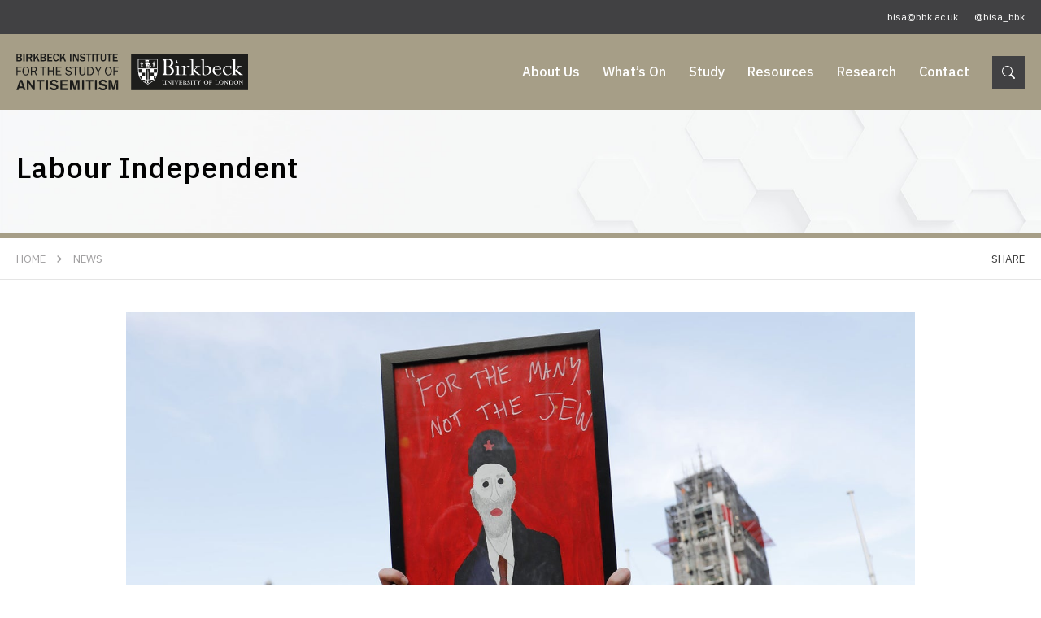

--- FILE ---
content_type: text/html; charset=UTF-8
request_url: https://bisa.bbk.ac.uk/resources/item/labour-and-antisemitism-what-is-to-be-done/labour-independent/
body_size: 6079
content:
<!DOCTYPE html>
<html lang="EN">
<head>
<meta http-equiv="X-UA-Compatible" content="IE=edge" />
<meta http-equiv="Content-Type" content="text/html; charset=utf-8" />
<meta name="apple-mobile-web-app-title" content="Birkbeck Institute for the Study of Antisemitism">
<meta name="viewport" content="width=device-width, initial-scale=1.0">
<style>img:is([sizes="auto" i], [sizes^="auto," i]) { contain-intrinsic-size: 3000px 1500px }</style>
<!-- All in One SEO 4.8.9 - aioseo.com -->
<title>Labour Independent | Birkbeck Institute for the Study of Antisemitism</title>
<meta name="robots" content="max-image-preview:large" />
<meta name="author" content="Tanesha Westcarr"/>
<link rel="canonical" href="https://bisa.bbk.ac.uk/resources/item/labour-and-antisemitism-what-is-to-be-done/labour-independent/" />
<meta name="generator" content="All in One SEO (AIOSEO) 4.8.9" />
<meta property="og:locale" content="en_US" />
<meta property="og:site_name" content="Birkbeck Institute for the Study of Antisemitism |" />
<meta property="og:type" content="article" />
<meta property="og:title" content="Labour Independent | Birkbeck Institute for the Study of Antisemitism" />
<meta property="og:url" content="https://bisa.bbk.ac.uk/resources/item/labour-and-antisemitism-what-is-to-be-done/labour-independent/" />
<meta property="article:published_time" content="2020-10-07T16:47:53+01:00" />
<meta property="article:modified_time" content="2020-10-07T16:47:53+01:00" />
<meta name="twitter:card" content="summary" />
<meta name="twitter:title" content="Labour Independent | Birkbeck Institute for the Study of Antisemitism" />
<script type="application/ld+json" class="aioseo-schema">
{"@context":"https:\/\/schema.org","@graph":[{"@type":"BreadcrumbList","@id":"https:\/\/bisa.bbk.ac.uk\/resources\/item\/labour-and-antisemitism-what-is-to-be-done\/labour-independent\/#breadcrumblist","itemListElement":[{"@type":"ListItem","@id":"https:\/\/bisa.bbk.ac.uk#listItem","position":1,"name":"Home","item":"https:\/\/bisa.bbk.ac.uk","nextItem":{"@type":"ListItem","@id":"https:\/\/bisa.bbk.ac.uk\/resources\/item\/labour-and-antisemitism-what-is-to-be-done\/labour-independent\/#listItem","name":"Labour Independent"}},{"@type":"ListItem","@id":"https:\/\/bisa.bbk.ac.uk\/resources\/item\/labour-and-antisemitism-what-is-to-be-done\/labour-independent\/#listItem","position":2,"name":"Labour Independent","previousItem":{"@type":"ListItem","@id":"https:\/\/bisa.bbk.ac.uk#listItem","name":"Home"}}]},{"@type":"ItemPage","@id":"https:\/\/bisa.bbk.ac.uk\/resources\/item\/labour-and-antisemitism-what-is-to-be-done\/labour-independent\/#itempage","url":"https:\/\/bisa.bbk.ac.uk\/resources\/item\/labour-and-antisemitism-what-is-to-be-done\/labour-independent\/","name":"Labour Independent | Birkbeck Institute for the Study of Antisemitism","inLanguage":"en-US","isPartOf":{"@id":"https:\/\/bisa.bbk.ac.uk\/#website"},"breadcrumb":{"@id":"https:\/\/bisa.bbk.ac.uk\/resources\/item\/labour-and-antisemitism-what-is-to-be-done\/labour-independent\/#breadcrumblist"},"author":{"@id":"https:\/\/bisa.bbk.ac.uk\/author\/tanesha\/#author"},"creator":{"@id":"https:\/\/bisa.bbk.ac.uk\/author\/tanesha\/#author"},"datePublished":"2020-10-07T16:47:53+01:00","dateModified":"2020-10-07T16:47:53+01:00"},{"@type":"Organization","@id":"https:\/\/bisa.bbk.ac.uk\/#organization","name":"Birkbeck Institute for the Study of Antisemitism","url":"https:\/\/bisa.bbk.ac.uk\/"},{"@type":"Person","@id":"https:\/\/bisa.bbk.ac.uk\/author\/tanesha\/#author","url":"https:\/\/bisa.bbk.ac.uk\/author\/tanesha\/","name":"Tanesha Westcarr","image":{"@type":"ImageObject","@id":"https:\/\/bisa.bbk.ac.uk\/resources\/item\/labour-and-antisemitism-what-is-to-be-done\/labour-independent\/#authorImage","url":"https:\/\/secure.gravatar.com\/avatar\/ac76e30293a176611349960a58579670b033a1485f36c5d20c995096ecf5aa77?s=96&d=mm&r=g","width":96,"height":96,"caption":"Tanesha Westcarr"}},{"@type":"WebSite","@id":"https:\/\/bisa.bbk.ac.uk\/#website","url":"https:\/\/bisa.bbk.ac.uk\/","name":"Birkbeck Institute for the Study of Antisemitism","inLanguage":"en-US","publisher":{"@id":"https:\/\/bisa.bbk.ac.uk\/#organization"}}]}
</script>
<!-- All in One SEO -->
<!-- <link rel='stylesheet' id='wp-block-library-css' href='https://bisa.bbk.ac.uk/wp-includes/css/dist/block-library/style.min.css?ver=6.8.3' type='text/css' media='all' /> -->
<link rel="stylesheet" type="text/css" href="//bisa.bbk.ac.uk/wp-content/cache/wpfc-minified/jxfg6i85/bq7tk.css" media="all"/>
<style id='classic-theme-styles-inline-css' type='text/css'>
/*! This file is auto-generated */
.wp-block-button__link{color:#fff;background-color:#32373c;border-radius:9999px;box-shadow:none;text-decoration:none;padding:calc(.667em + 2px) calc(1.333em + 2px);font-size:1.125em}.wp-block-file__button{background:#32373c;color:#fff;text-decoration:none}
</style>
<style id='pdfemb-pdf-embedder-viewer-style-inline-css' type='text/css'>
.wp-block-pdfemb-pdf-embedder-viewer{max-width:none}
</style>
<style id='global-styles-inline-css' type='text/css'>
:root{--wp--preset--aspect-ratio--square: 1;--wp--preset--aspect-ratio--4-3: 4/3;--wp--preset--aspect-ratio--3-4: 3/4;--wp--preset--aspect-ratio--3-2: 3/2;--wp--preset--aspect-ratio--2-3: 2/3;--wp--preset--aspect-ratio--16-9: 16/9;--wp--preset--aspect-ratio--9-16: 9/16;--wp--preset--color--black: #000000;--wp--preset--color--cyan-bluish-gray: #abb8c3;--wp--preset--color--white: #ffffff;--wp--preset--color--pale-pink: #f78da7;--wp--preset--color--vivid-red: #cf2e2e;--wp--preset--color--luminous-vivid-orange: #ff6900;--wp--preset--color--luminous-vivid-amber: #fcb900;--wp--preset--color--light-green-cyan: #7bdcb5;--wp--preset--color--vivid-green-cyan: #00d084;--wp--preset--color--pale-cyan-blue: #8ed1fc;--wp--preset--color--vivid-cyan-blue: #0693e3;--wp--preset--color--vivid-purple: #9b51e0;--wp--preset--gradient--vivid-cyan-blue-to-vivid-purple: linear-gradient(135deg,rgba(6,147,227,1) 0%,rgb(155,81,224) 100%);--wp--preset--gradient--light-green-cyan-to-vivid-green-cyan: linear-gradient(135deg,rgb(122,220,180) 0%,rgb(0,208,130) 100%);--wp--preset--gradient--luminous-vivid-amber-to-luminous-vivid-orange: linear-gradient(135deg,rgba(252,185,0,1) 0%,rgba(255,105,0,1) 100%);--wp--preset--gradient--luminous-vivid-orange-to-vivid-red: linear-gradient(135deg,rgba(255,105,0,1) 0%,rgb(207,46,46) 100%);--wp--preset--gradient--very-light-gray-to-cyan-bluish-gray: linear-gradient(135deg,rgb(238,238,238) 0%,rgb(169,184,195) 100%);--wp--preset--gradient--cool-to-warm-spectrum: linear-gradient(135deg,rgb(74,234,220) 0%,rgb(151,120,209) 20%,rgb(207,42,186) 40%,rgb(238,44,130) 60%,rgb(251,105,98) 80%,rgb(254,248,76) 100%);--wp--preset--gradient--blush-light-purple: linear-gradient(135deg,rgb(255,206,236) 0%,rgb(152,150,240) 100%);--wp--preset--gradient--blush-bordeaux: linear-gradient(135deg,rgb(254,205,165) 0%,rgb(254,45,45) 50%,rgb(107,0,62) 100%);--wp--preset--gradient--luminous-dusk: linear-gradient(135deg,rgb(255,203,112) 0%,rgb(199,81,192) 50%,rgb(65,88,208) 100%);--wp--preset--gradient--pale-ocean: linear-gradient(135deg,rgb(255,245,203) 0%,rgb(182,227,212) 50%,rgb(51,167,181) 100%);--wp--preset--gradient--electric-grass: linear-gradient(135deg,rgb(202,248,128) 0%,rgb(113,206,126) 100%);--wp--preset--gradient--midnight: linear-gradient(135deg,rgb(2,3,129) 0%,rgb(40,116,252) 100%);--wp--preset--font-size--small: 13px;--wp--preset--font-size--medium: 20px;--wp--preset--font-size--large: 36px;--wp--preset--font-size--x-large: 42px;--wp--preset--spacing--20: 0.44rem;--wp--preset--spacing--30: 0.67rem;--wp--preset--spacing--40: 1rem;--wp--preset--spacing--50: 1.5rem;--wp--preset--spacing--60: 2.25rem;--wp--preset--spacing--70: 3.38rem;--wp--preset--spacing--80: 5.06rem;--wp--preset--shadow--natural: 6px 6px 9px rgba(0, 0, 0, 0.2);--wp--preset--shadow--deep: 12px 12px 50px rgba(0, 0, 0, 0.4);--wp--preset--shadow--sharp: 6px 6px 0px rgba(0, 0, 0, 0.2);--wp--preset--shadow--outlined: 6px 6px 0px -3px rgba(255, 255, 255, 1), 6px 6px rgba(0, 0, 0, 1);--wp--preset--shadow--crisp: 6px 6px 0px rgba(0, 0, 0, 1);}:where(.is-layout-flex){gap: 0.5em;}:where(.is-layout-grid){gap: 0.5em;}body .is-layout-flex{display: flex;}.is-layout-flex{flex-wrap: wrap;align-items: center;}.is-layout-flex > :is(*, div){margin: 0;}body .is-layout-grid{display: grid;}.is-layout-grid > :is(*, div){margin: 0;}:where(.wp-block-columns.is-layout-flex){gap: 2em;}:where(.wp-block-columns.is-layout-grid){gap: 2em;}:where(.wp-block-post-template.is-layout-flex){gap: 1.25em;}:where(.wp-block-post-template.is-layout-grid){gap: 1.25em;}.has-black-color{color: var(--wp--preset--color--black) !important;}.has-cyan-bluish-gray-color{color: var(--wp--preset--color--cyan-bluish-gray) !important;}.has-white-color{color: var(--wp--preset--color--white) !important;}.has-pale-pink-color{color: var(--wp--preset--color--pale-pink) !important;}.has-vivid-red-color{color: var(--wp--preset--color--vivid-red) !important;}.has-luminous-vivid-orange-color{color: var(--wp--preset--color--luminous-vivid-orange) !important;}.has-luminous-vivid-amber-color{color: var(--wp--preset--color--luminous-vivid-amber) !important;}.has-light-green-cyan-color{color: var(--wp--preset--color--light-green-cyan) !important;}.has-vivid-green-cyan-color{color: var(--wp--preset--color--vivid-green-cyan) !important;}.has-pale-cyan-blue-color{color: var(--wp--preset--color--pale-cyan-blue) !important;}.has-vivid-cyan-blue-color{color: var(--wp--preset--color--vivid-cyan-blue) !important;}.has-vivid-purple-color{color: var(--wp--preset--color--vivid-purple) !important;}.has-black-background-color{background-color: var(--wp--preset--color--black) !important;}.has-cyan-bluish-gray-background-color{background-color: var(--wp--preset--color--cyan-bluish-gray) !important;}.has-white-background-color{background-color: var(--wp--preset--color--white) !important;}.has-pale-pink-background-color{background-color: var(--wp--preset--color--pale-pink) !important;}.has-vivid-red-background-color{background-color: var(--wp--preset--color--vivid-red) !important;}.has-luminous-vivid-orange-background-color{background-color: var(--wp--preset--color--luminous-vivid-orange) !important;}.has-luminous-vivid-amber-background-color{background-color: var(--wp--preset--color--luminous-vivid-amber) !important;}.has-light-green-cyan-background-color{background-color: var(--wp--preset--color--light-green-cyan) !important;}.has-vivid-green-cyan-background-color{background-color: var(--wp--preset--color--vivid-green-cyan) !important;}.has-pale-cyan-blue-background-color{background-color: var(--wp--preset--color--pale-cyan-blue) !important;}.has-vivid-cyan-blue-background-color{background-color: var(--wp--preset--color--vivid-cyan-blue) !important;}.has-vivid-purple-background-color{background-color: var(--wp--preset--color--vivid-purple) !important;}.has-black-border-color{border-color: var(--wp--preset--color--black) !important;}.has-cyan-bluish-gray-border-color{border-color: var(--wp--preset--color--cyan-bluish-gray) !important;}.has-white-border-color{border-color: var(--wp--preset--color--white) !important;}.has-pale-pink-border-color{border-color: var(--wp--preset--color--pale-pink) !important;}.has-vivid-red-border-color{border-color: var(--wp--preset--color--vivid-red) !important;}.has-luminous-vivid-orange-border-color{border-color: var(--wp--preset--color--luminous-vivid-orange) !important;}.has-luminous-vivid-amber-border-color{border-color: var(--wp--preset--color--luminous-vivid-amber) !important;}.has-light-green-cyan-border-color{border-color: var(--wp--preset--color--light-green-cyan) !important;}.has-vivid-green-cyan-border-color{border-color: var(--wp--preset--color--vivid-green-cyan) !important;}.has-pale-cyan-blue-border-color{border-color: var(--wp--preset--color--pale-cyan-blue) !important;}.has-vivid-cyan-blue-border-color{border-color: var(--wp--preset--color--vivid-cyan-blue) !important;}.has-vivid-purple-border-color{border-color: var(--wp--preset--color--vivid-purple) !important;}.has-vivid-cyan-blue-to-vivid-purple-gradient-background{background: var(--wp--preset--gradient--vivid-cyan-blue-to-vivid-purple) !important;}.has-light-green-cyan-to-vivid-green-cyan-gradient-background{background: var(--wp--preset--gradient--light-green-cyan-to-vivid-green-cyan) !important;}.has-luminous-vivid-amber-to-luminous-vivid-orange-gradient-background{background: var(--wp--preset--gradient--luminous-vivid-amber-to-luminous-vivid-orange) !important;}.has-luminous-vivid-orange-to-vivid-red-gradient-background{background: var(--wp--preset--gradient--luminous-vivid-orange-to-vivid-red) !important;}.has-very-light-gray-to-cyan-bluish-gray-gradient-background{background: var(--wp--preset--gradient--very-light-gray-to-cyan-bluish-gray) !important;}.has-cool-to-warm-spectrum-gradient-background{background: var(--wp--preset--gradient--cool-to-warm-spectrum) !important;}.has-blush-light-purple-gradient-background{background: var(--wp--preset--gradient--blush-light-purple) !important;}.has-blush-bordeaux-gradient-background{background: var(--wp--preset--gradient--blush-bordeaux) !important;}.has-luminous-dusk-gradient-background{background: var(--wp--preset--gradient--luminous-dusk) !important;}.has-pale-ocean-gradient-background{background: var(--wp--preset--gradient--pale-ocean) !important;}.has-electric-grass-gradient-background{background: var(--wp--preset--gradient--electric-grass) !important;}.has-midnight-gradient-background{background: var(--wp--preset--gradient--midnight) !important;}.has-small-font-size{font-size: var(--wp--preset--font-size--small) !important;}.has-medium-font-size{font-size: var(--wp--preset--font-size--medium) !important;}.has-large-font-size{font-size: var(--wp--preset--font-size--large) !important;}.has-x-large-font-size{font-size: var(--wp--preset--font-size--x-large) !important;}
:where(.wp-block-post-template.is-layout-flex){gap: 1.25em;}:where(.wp-block-post-template.is-layout-grid){gap: 1.25em;}
:where(.wp-block-columns.is-layout-flex){gap: 2em;}:where(.wp-block-columns.is-layout-grid){gap: 2em;}
:root :where(.wp-block-pullquote){font-size: 1.5em;line-height: 1.6;}
</style>
<!-- <link rel='stylesheet' id='wp-event-now-public-styles-css' href='https://bisa.bbk.ac.uk/wp-content/plugins/wp-event-now/public/assets/min/wpen-public.css?ver=1.15' type='text/css' media='all' /> -->
<link rel="stylesheet" type="text/css" href="//bisa.bbk.ac.uk/wp-content/cache/wpfc-minified/q9mv2z8y/bq7tk.css" media="all"/>
<style id='wpen-inline-inline-css' type='text/css'>
body {--wpen-primarycolor:#a69e87;--wpen-textcolor:#000000;}
</style>
<!-- <link rel='stylesheet' id='cs-styles-css' href='https://bisa.bbk.ac.uk/wp-content/themes/pearsinstitute/static/min/css/styles.min.css?ver=1.0' type='text/css' media='all' /> -->
<link rel="stylesheet" type="text/css" href="//bisa.bbk.ac.uk/wp-content/cache/wpfc-minified/quwbvk7f/bq7tk.css" media="all"/>
<script src='//bisa.bbk.ac.uk/wp-content/cache/wpfc-minified/d66r25mv/bq7tk.js' type="text/javascript"></script>
<!-- <script type="text/javascript" src="https://bisa.bbk.ac.uk/wp-includes/js/jquery/jquery.min.js?ver=3.7.1" id="jquery-core-js"></script> -->
<!-- <script type="text/javascript" src="https://bisa.bbk.ac.uk/wp-includes/js/jquery/jquery-migrate.min.js?ver=3.4.1" id="jquery-migrate-js"></script> -->
<script type="text/javascript" id="wp-event-now-public-scripts-js-extra">
/* <![CDATA[ */
var wpen_checkout = {"ajaxurl":"https:\/\/bisa.bbk.ac.uk\/wp-admin\/admin-ajax.php","stripe_pk":""};
/* ]]> */
</script>
<script src='//bisa.bbk.ac.uk/wp-content/cache/wpfc-minified/9i8por7g/bq7tk.js' type="text/javascript"></script>
<!-- <script type="text/javascript" src="https://bisa.bbk.ac.uk/wp-content/plugins/wp-event-now/public/assets/min/wpen-public.js?ver=1.15" id="wp-event-now-public-scripts-js"></script> -->
<link rel="https://api.w.org/" href="https://bisa.bbk.ac.uk/wp-json/" /><link rel="alternate" title="JSON" type="application/json" href="https://bisa.bbk.ac.uk/wp-json/wp/v2/media/947" /><link rel="alternate" title="oEmbed (JSON)" type="application/json+oembed" href="https://bisa.bbk.ac.uk/wp-json/oembed/1.0/embed?url=https%3A%2F%2Fbisa.bbk.ac.uk%2Fresources%2Fitem%2Flabour-and-antisemitism-what-is-to-be-done%2Flabour-independent%2F" />
<link rel="alternate" title="oEmbed (XML)" type="text/xml+oembed" href="https://bisa.bbk.ac.uk/wp-json/oembed/1.0/embed?url=https%3A%2F%2Fbisa.bbk.ac.uk%2Fresources%2Fitem%2Flabour-and-antisemitism-what-is-to-be-done%2Flabour-independent%2F&#038;format=xml" />
<link rel="shortcut icon" href="https://bisa.bbk.ac.uk/wp-content/themes/pearsinstitute/static/min/img/favicon.png" />
<meta name="google-site-verification" content="GpypsBwFNSp3WIgQYVJ21n5s-83fiMRg1PPaLJMyRmk" />
<link rel="preconnect" href="https://fonts.googleapis.com">
<link rel="preconnect" href="https://fonts.gstatic.com" crossorigin>
<link href="https://fonts.googleapis.com/css2?family=IBM+Plex+Sans:ital,wght@0,100;0,200;0,300;0,400;0,500;0,600;0,700;1,100;1,200;1,300;1,400;1,500;1,600;1,700&display=swap" rel="stylesheet">
<!-- Global site tag (gtag.js) - Google Analytics -->
<script async src="https://www.googletagmanager.com/gtag/js?id=G-JW22NE3Q86"></script>
<script>
window.dataLayer = window.dataLayer || [];
function gtag(){dataLayer.push(arguments);}
gtag('js', new Date());
gtag('config', 'G-JW22NE3Q86');
</script>
</head>
<body class="attachment wp-singular attachment-template-default single single-attachment postid-947 attachmentid-947 attachment-jpeg wp-theme-pearsinstitute">
<section class="topbar">
<div class="topbar-inner">
<div class="topbar-alert">
</div>
<ul>
<li><a href="mailto:bisa@bbk.ac.uk">bisa@bbk.ac.uk</a></li>			<li><a href="https://twitter.com/bisa_bbk" target="_blank">@bisa_bbk</a></li>		</ul>
</div>
</section>
<section class="header">
<div class="header-inner">
<div class="header-logo"><a href="/"><img src="https://bisa.bbk.ac.uk/wp-content/themes/pearsinstitute/static/min/img/logo.svg" alt="Birkbeck Institute for the Study of Antisemitism"></a></div>
<div class="header-navigation">
<ul id="primary" class="header-links"><li id="menu-item-29" class="menu-item menu-item-type-post_type menu-item-object-page menu-item-has-children menu-item-29"><a href="/about/overview/">About Us</a>
<ul class="sub-menu">
<li id="menu-item-260" class="menu-item menu-item-type-post_type menu-item-object-page menu-item-260"><a href="https://bisa.bbk.ac.uk/about/overview/">Overview</a></li>
<li id="menu-item-41" class="menu-item menu-item-type-post_type menu-item-object-page menu-item-41"><a href="https://bisa.bbk.ac.uk/about/people/">Our People</a></li>
<li id="menu-item-43" class="menu-item menu-item-type-post_type menu-item-object-page menu-item-43"><a href="https://bisa.bbk.ac.uk/about/our-partners/">Our Partners</a></li>
<li id="menu-item-42" class="menu-item menu-item-type-post_type menu-item-object-page menu-item-42"><a href="https://bisa.bbk.ac.uk/about/governance/">Governance</a></li>
<li id="menu-item-45" class="menu-item menu-item-type-post_type menu-item-object-page menu-item-45"><a href="https://bisa.bbk.ac.uk/about/annual-reports/">Annual Reports</a></li>
<li id="menu-item-444" class="menu-item menu-item-type-post_type menu-item-object-page menu-item-444"><a href="https://bisa.bbk.ac.uk/about/advice/">Advice</a></li>
</ul>
</li>
<li id="menu-item-2036" class="menu-item menu-item-type-post_type menu-item-object-page menu-item-has-children menu-item-2036"><a href="/whats-on/events/">What&#8217;s On</a>
<ul class="sub-menu">
<li id="menu-item-30" class="menu-item menu-item-type-post_type menu-item-object-page menu-item-30"><a href="https://bisa.bbk.ac.uk/whats-on/events/">Upcoming Events</a></li>
<li id="menu-item-2040" class="menu-item menu-item-type-post_type menu-item-object-page menu-item-2040"><a href="https://bisa.bbk.ac.uk/whats-on/seminar-series/">Seminar Series</a></li>
</ul>
</li>
<li id="menu-item-31" class="menu-item menu-item-type-post_type menu-item-object-page menu-item-31"><a href="https://bisa.bbk.ac.uk/study/">Study</a></li>
<li id="menu-item-32" class="menu-item menu-item-type-post_type menu-item-object-page menu-item-has-children menu-item-32"><a href="/resources/books/">Resources</a>
<ul class="sub-menu">
<li id="menu-item-364" class="menu-item menu-item-type-post_type menu-item-object-page menu-item-364"><a href="https://bisa.bbk.ac.uk/resources/books/">Books</a></li>
<li id="menu-item-365" class="menu-item menu-item-type-post_type menu-item-object-page menu-item-365"><a href="https://bisa.bbk.ac.uk/resources/reports/">Reports</a></li>
<li id="menu-item-520" class="menu-item menu-item-type-post_type menu-item-object-page menu-item-520"><a href="https://bisa.bbk.ac.uk/resources/essays/">Essays</a></li>
<li id="menu-item-366" class="menu-item menu-item-type-post_type menu-item-object-page menu-item-366"><a href="https://bisa.bbk.ac.uk/resources/commentary/">Commentary</a></li>
<li id="menu-item-367" class="menu-item menu-item-type-post_type menu-item-object-page menu-item-367"><a href="https://bisa.bbk.ac.uk/resources/podcasts/">Podcasts &#038; Videos</a></li>
<li id="menu-item-1894" class="menu-item menu-item-type-post_type menu-item-object-page menu-item-1894"><a href="https://bisa.bbk.ac.uk/resources/exhibitions/">Exhibitions</a></li>
<li id="menu-item-368" class="menu-item menu-item-type-post_type menu-item-object-page menu-item-368"><a href="https://bisa.bbk.ac.uk/resources/online-resources/">Online Resources</a></li>
</ul>
</li>
<li id="menu-item-33" class="menu-item menu-item-type-post_type menu-item-object-page menu-item-has-children menu-item-33"><a href="/research/overview">Research</a>
<ul class="sub-menu">
<li id="menu-item-2227" class="menu-item menu-item-type-post_type menu-item-object-page menu-item-2227"><a href="https://bisa.bbk.ac.uk/research/overview/">Overview</a></li>
<li id="menu-item-2234" class="menu-item menu-item-type-post_type menu-item-object-page menu-item-2234"><a href="https://bisa.bbk.ac.uk/research/projects/">Projects</a></li>
<li id="menu-item-2222" class="menu-item menu-item-type-post_type menu-item-object-page menu-item-2222"><a href="https://bisa.bbk.ac.uk/research/partnerships/">Partnerships</a></li>
<li id="menu-item-2221" class="menu-item menu-item-type-post_type menu-item-object-page menu-item-2221"><a href="https://bisa.bbk.ac.uk/research/networks/">Networks</a></li>
<li id="menu-item-2223" class="menu-item menu-item-type-post_type menu-item-object-page menu-item-2223"><a href="https://bisa.bbk.ac.uk/research/fellowships/">Fellowships</a></li>
</ul>
</li>
<li id="menu-item-34" class="menu-item menu-item-type-post_type menu-item-object-page menu-item-34"><a href="https://bisa.bbk.ac.uk/contact/">Contact</a></li>
</ul>		</div>
<div class="header-search">
<div class="header-searchicon"><a href="#"><img src="https://bisa.bbk.ac.uk/wp-content/themes/pearsinstitute/static/min/img/icons/search.svg" alt=""></a></div>
<form action="/" method="get" role="search">
<div><input type="text" name="s" value="" placeholder="Search Term"></div>
<div><button>&nbsp;</button></div>
</form>
</div>
<div class="header-mobile">
<div class="dropdowntrigger">
<div class="dropdowntrigger-inner">
<span></span>
<span></span>
<span></span>
</div>
</div>
</div>
</div>
</section>
<section class="contentheader">
<div class="contentheader-inner">
<div class="contentheader-wrapper">
<h1>Labour Independent</h1>
</div>
</div>
</section>
<section class="breadcrumb">
<div class="breadcrumb-inner">
<ul><li><a href="/">Home</a></li><li><a href="https://bisa.bbk.ac.uk/news/">News</a></li></ul>
<div class="breadcrumb-share">
<a href="#" class="sharetoggle">Share</a>
</div>
</div>
</section>
<div class="pagebuilder">
<section class="content">
<div class="content-inner contentArea">
<p class="attachment"><a href='https://bisa.bbk.ac.uk/wp-content/uploads/2020/10/Labour-Independent.jpg'><img fetchpriority="high" decoding="async" width="1368" height="1026" src="https://bisa.bbk.ac.uk/wp-content/uploads/2020/10/Labour-Independent.jpg" class="attachment-medium size-medium" alt="" srcset="https://bisa.bbk.ac.uk/wp-content/uploads/2020/10/Labour-Independent.jpg 1368w, https://bisa.bbk.ac.uk/wp-content/uploads/2020/10/Labour-Independent-315x236.jpg 315w" sizes="(max-width: 1368px) 100vw, 1368px" /></a></p>
</div>
</section>
</div>

<section class="footer">
<div class="footer-inner">
<div class="footer-contacts">
<p>Birkbeck Institute for the Study of Antisemitism<br />
Faculty of Humanities and Social Sciences<br />
Birkbeck, University of London<br />
26 Russell Square<br />
London WC1B 5DQ</p>
<ul>
<li><a href="mailto:bisa@bbk.ac.uk">bisa@bbk.ac.uk</a></li>					<li><a href="https://twitter.com/bisa_bbk" target="_blank">@bisa_bbk</a></li>				</ul>
<ul class="links">
<li><a href="https://bisa.bbk.ac.uk/privacy-policy/">Privacy Policy</a></li>
<li><a href="http://www.bbk.ac.uk/about-us/policies/cookies" target="_blank">Cookies Policy</a></li>
<li><a href="http://www.bbk.ac.uk/about-us/policies/accessibility-statement" target="_blank">Accessibility</a></li>
<li><a href="http://www.bbk.ac.uk/about-us/policies/terms" target="_blank">Terms of Use</a></li>
</ul>
<p class="copyight">Copyright &copy; Birkbeck, University of London. All Rights Reserved.</p>
</div>
<div class="footer-signup">
<div class="newsletter">
<h3>Sign up to our newsletter</h3>
<p>Stay up to date with the latest Institute news</p>
<p><a href="https://confirmsubscription.com/h/y/CB7099AA355BCA58" class="button" target="_blank">Subscribe today</a></p>
</div>
<div class="footer-credits">
<p><a href="https://www.chameleonstudios.co.uk" target="_blank">Web Design by Chameleon Studios</a></p>
</div>
</div>
</div>
</section>
<div class="tintedscreen"></div>
<div class="socialsharing">
<div class="socialsharing-padding">
<h3>Share Article</h3>
<ul>
<li class="facebook"><a href="http://www.facebook.com/sharer/sharer.php?u=https://bisa.bbk.ac.uk/resources/item/labour-and-antisemitism-what-is-to-be-done/labour-independent/" target="_blank">Facebook</a></li>
<li class="twitter"><a href="https://twitter.com/share?text=Labour Independent&amp;url=https://bisa.bbk.ac.uk/resources/item/labour-and-antisemitism-what-is-to-be-done/labour-independent/" target="_blank">Twitter</a></li>
<li class="email"><a href="mailto:?subject=Article on the Birkbeck Institute for the Study of Antisemitism website&amp;body=Check out this page: https://bisa.bbk.ac.uk/resources/item/labour-and-antisemitism-what-is-to-be-done/labour-independent/">Email</a></li>
</ul>
<div class="socialsharing-clipboard">
<a href="javascript://" class="socialsharing-copy" data-clipboard-target="#linkClipboard" alt="Copy to clipboard">Copy</a>
<input type="text" id="linkClipboard" value="https://bisa.bbk.ac.uk/resources/item/labour-and-antisemitism-what-is-to-be-done/labour-independent/">
</div>
</div>
</div>
<div class="mobilenavigation-underlay"></div>
<nav class="mobilenavigation">
<ul id="primary" class="mobilenavigation-list"><li class="menu-item menu-item-type-post_type menu-item-object-page menu-item-has-children menu-item-29"><a href="/about/overview/">About Us</a>
<ul class="sub-menu">
<li class="menu-item menu-item-type-post_type menu-item-object-page menu-item-260"><a href="https://bisa.bbk.ac.uk/about/overview/">Overview</a></li>
<li class="menu-item menu-item-type-post_type menu-item-object-page menu-item-41"><a href="https://bisa.bbk.ac.uk/about/people/">Our People</a></li>
<li class="menu-item menu-item-type-post_type menu-item-object-page menu-item-43"><a href="https://bisa.bbk.ac.uk/about/our-partners/">Our Partners</a></li>
<li class="menu-item menu-item-type-post_type menu-item-object-page menu-item-42"><a href="https://bisa.bbk.ac.uk/about/governance/">Governance</a></li>
<li class="menu-item menu-item-type-post_type menu-item-object-page menu-item-45"><a href="https://bisa.bbk.ac.uk/about/annual-reports/">Annual Reports</a></li>
<li class="menu-item menu-item-type-post_type menu-item-object-page menu-item-444"><a href="https://bisa.bbk.ac.uk/about/advice/">Advice</a></li>
</ul>
</li>
<li class="menu-item menu-item-type-post_type menu-item-object-page menu-item-has-children menu-item-2036"><a href="/whats-on/events/">What&#8217;s On</a>
<ul class="sub-menu">
<li class="menu-item menu-item-type-post_type menu-item-object-page menu-item-30"><a href="https://bisa.bbk.ac.uk/whats-on/events/">Upcoming Events</a></li>
<li class="menu-item menu-item-type-post_type menu-item-object-page menu-item-2040"><a href="https://bisa.bbk.ac.uk/whats-on/seminar-series/">Seminar Series</a></li>
</ul>
</li>
<li class="menu-item menu-item-type-post_type menu-item-object-page menu-item-31"><a href="https://bisa.bbk.ac.uk/study/">Study</a></li>
<li class="menu-item menu-item-type-post_type menu-item-object-page menu-item-has-children menu-item-32"><a href="/resources/books/">Resources</a>
<ul class="sub-menu">
<li class="menu-item menu-item-type-post_type menu-item-object-page menu-item-364"><a href="https://bisa.bbk.ac.uk/resources/books/">Books</a></li>
<li class="menu-item menu-item-type-post_type menu-item-object-page menu-item-365"><a href="https://bisa.bbk.ac.uk/resources/reports/">Reports</a></li>
<li class="menu-item menu-item-type-post_type menu-item-object-page menu-item-520"><a href="https://bisa.bbk.ac.uk/resources/essays/">Essays</a></li>
<li class="menu-item menu-item-type-post_type menu-item-object-page menu-item-366"><a href="https://bisa.bbk.ac.uk/resources/commentary/">Commentary</a></li>
<li class="menu-item menu-item-type-post_type menu-item-object-page menu-item-367"><a href="https://bisa.bbk.ac.uk/resources/podcasts/">Podcasts &#038; Videos</a></li>
<li class="menu-item menu-item-type-post_type menu-item-object-page menu-item-1894"><a href="https://bisa.bbk.ac.uk/resources/exhibitions/">Exhibitions</a></li>
<li class="menu-item menu-item-type-post_type menu-item-object-page menu-item-368"><a href="https://bisa.bbk.ac.uk/resources/online-resources/">Online Resources</a></li>
</ul>
</li>
<li class="menu-item menu-item-type-post_type menu-item-object-page menu-item-has-children menu-item-33"><a href="/research/overview">Research</a>
<ul class="sub-menu">
<li class="menu-item menu-item-type-post_type menu-item-object-page menu-item-2227"><a href="https://bisa.bbk.ac.uk/research/overview/">Overview</a></li>
<li class="menu-item menu-item-type-post_type menu-item-object-page menu-item-2234"><a href="https://bisa.bbk.ac.uk/research/projects/">Projects</a></li>
<li class="menu-item menu-item-type-post_type menu-item-object-page menu-item-2222"><a href="https://bisa.bbk.ac.uk/research/partnerships/">Partnerships</a></li>
<li class="menu-item menu-item-type-post_type menu-item-object-page menu-item-2221"><a href="https://bisa.bbk.ac.uk/research/networks/">Networks</a></li>
<li class="menu-item menu-item-type-post_type menu-item-object-page menu-item-2223"><a href="https://bisa.bbk.ac.uk/research/fellowships/">Fellowships</a></li>
</ul>
</li>
<li class="menu-item menu-item-type-post_type menu-item-object-page menu-item-34"><a href="https://bisa.bbk.ac.uk/contact/">Contact</a></li>
</ul>	</nav>
<script type="speculationrules">
{"prefetch":[{"source":"document","where":{"and":[{"href_matches":"\/*"},{"not":{"href_matches":["\/wp-*.php","\/wp-admin\/*","\/wp-content\/uploads\/*","\/wp-content\/*","\/wp-content\/plugins\/*","\/wp-content\/themes\/pearsinstitute\/*","\/*\\?(.+)"]}},{"not":{"selector_matches":"a[rel~=\"nofollow\"]"}},{"not":{"selector_matches":".no-prefetch, .no-prefetch a"}}]},"eagerness":"conservative"}]}
</script>
<script type="text/javascript" src="https://bisa.bbk.ac.uk/wp-content/themes/pearsinstitute/static/min/js/third-party.min.js?ver=1.0" id="cs-third-party-js"></script>
<script type="text/javascript" src="https://bisa.bbk.ac.uk/wp-content/themes/pearsinstitute/static/min/js/core.min.js?ver=1.0" id="cs-core-js"></script>
<script type="text/javascript" src="https://bisa.bbk.ac.uk/wp-content/plugins/page-links-to/dist/new-tab.js?ver=3.3.7" id="page-links-to-js"></script>
</body>
</html><!-- WP Fastest Cache file was created in 0.130 seconds, on 26th January, 2026 @ 3:53 pm --><!-- need to refresh to see cached version -->

--- FILE ---
content_type: application/javascript
request_url: https://bisa.bbk.ac.uk/wp-content/themes/pearsinstitute/static/min/js/core.min.js?ver=1.0
body_size: 1354
content:
var Core={},Core=function(){var e={};return e.resizeEmbeds=function(){$(".contentArea").length&&$(".contentArea").fitVids()},e.showMobileNavigation=function(){$(document).on("click",".dropdowntrigger-inner",function(e){e.preventDefault(),$(this).hasClass("isActive")?($("html").css("overflow","auto"),$(".mobilenavigation").removeClass("isActive"),$(".mobilenavigation-underlay").removeClass("isActive"),$(this).removeClass("isActive")):($("html").css("overflow","hidden"),$(".mobilenavigation").addClass("isActive"),$(".mobilenavigation-underlay").addClass("isActive"),$(this).addClass("isActive"))}),$(document).on("click",".mobilenavigation-underlay",function(e){e.preventDefault(),$("html").css("overflow","auto"),$(".mobilenavigation").removeClass("isActive"),$(".mobilenavigation-underlay").removeClass("isActive"),$(".dropdowntrigger-inner").removeClass("isActive")})},e.tabs=function(){var e=location.hash.replace("#","");""!=e&&$("#"+e).length&&($(".tabs ul li").removeClass("tabs-link--active"),$(".tabs-content").removeClass("tabs-content--active"),$('.tabs ul li.tabs-link[data-tab="'+e+'"]').addClass("tabs-link--active"),$("#"+e).addClass("tabs-content--active"),$(window).scrollTop($("#"+e).offset().top-100)),$(document).on("click",".tabs ul li.tabs-link",function(e){e.preventDefault();e=$(this).attr("data-tab");$(".tabs ul li").removeClass("tabs-link--active"),$(".tabs-content").removeClass("tabs-content--active"),$(this).addClass("tabs-link--active"),$("#"+e).addClass("tabs-content--active"),location.hash=e})},e.scrollToElement=function(e){e=$(e).offset().top;return $("html,body").animate({scrollTop:e},1e3),!1},e.siteSearch=function(){$(document).on("click touchend",".header-searchicon",function(e){e.preventDefault(),$(".header-search form").toggleClass("active")}),$(document).on("click touchend",".header-search",function(e){e.stopPropagation()}),$(document).on("click touchend",function(){$(".header-search form").removeClass("active")})},e.socialSharing=function(){$(document).on("click",".sharetoggle",function(e){e.preventDefault(),$(".socialsharing").addClass("active"),$(".tintedscreen").addClass("active")}),$(document).on("click touchend",".tintedscreen",function(e){e.preventDefault(),$(".socialsharing").removeClass("active"),$(".tintedscreen").removeClass("active"),$(".socialsharing-copy").html("Copy")})},e.copyToClipboard=function(){$(".socialsharing-copy").length&&new Clipboard(".socialsharing-copy").on("success",function(e){$(".socialsharing-copy").html("Copied")})},e.whatsonArchive=function(){var a;$(".whatsonarchive-carousel").length&&(a=$(".whatsonarchive-carousel").owlCarousel({loop:!1,margin:0,nav:!1,dots:!1,responsive:{0:{items:2},500:{items:3},768:{items:4},1013:{items:6}}}),$(document).on("click",".whatsonarchive-pager--next",function(e){e.preventDefault(),a.trigger("next.owl.carousel")}),$(document).on("click",".whatsonarchive-pager--back",function(e){e.preventDefault(),a.trigger("prev.owl.carousel")}))},e}(),$=jQuery.noConflict();jQuery(document).ready(function(e){Core.showMobileNavigation(),Core.resizeEmbeds(),Core.tabs(),Core.siteSearch(),Core.socialSharing(),Core.copyToClipboard(),Core.whatsonArchive()}),jQuery(window).load(function(e){}),Core.maps=function(){var e={};return e.initMap=function(){var e,a,t;$("#map-canvas").length&&(e="51.521901",a="-0.130214",t={center:new google.maps.LatLng(e,a),zoom:15,maxZoom:18,zoomControlOptions:{position:google.maps.ControlPosition.LEFT_CENTER,style:google.maps.ZoomControlStyle.BIG},streetViewControl:!1,panControl:!1,keyboardShortcuts:!1,mapTypeId:google.maps.MapTypeId.TERRAIN,mapTypeControl:!1},t=new google.maps.Map(document.getElementById("map-canvas"),t),t=new google.maps.Marker({position:new google.maps.LatLng(e,a),animation:google.maps.Animation.DROP,map:t,icon:"/wp-content/themes/pearsinstitute/static/min/img/marker.svg"}),[].push(t))},e}(),$(function(){Core.maps.initMap()}),Core.podcasts=function(){var t={};return t.init=function(){$(".podcasts-items").length&&(t.runSearch(!0),$(".podcasts-player").fitVids(),$(document).on("click touchend",".podcasts-loadmore a.btn",function(e){e.preventDefault(),t.runSearch(!1)})),$(".podcastsearch").length&&($(".chosen-select").chosen({width:"100%"}),$(".podcastsearch-filter select").change(function(){event.preventDefault(),t.runSearch(!0)}),$(".podcastsearch-filter input.search").blur(function(){event.preventDefault(),t.runSearch(!0)}))},t.runSearch=function(a){var e={search:[],year:[],theme:[],speaker:[],mentions:[],period:[],region:[]};$(".podcasts-loadmore").addClass("podcasts-loadmore--loading"),$(".podcastsearch-results").addClass("podcastsearch-results--loading"),e.page=a?1:$(".podcasts-items").attr("data-page"),$(".podcastsearch-filter .search").val()&&(e.search=$(".podcastsearch-filter .search").val()),$(".podcastsearch-filter .year").val()&&(e.year=$(".podcastsearch-filter .year").val()),$(".podcastsearch-filter .theme").val()&&(e.theme=$(".podcastsearch-filter .theme").val()),$(".podcastsearch-filter .speaker").val()&&(e.speaker=$(".podcastsearch-filter .speaker").val()),$(".podcastsearch-filter .mentions").val()&&(e.mentions=$(".podcastsearch-filter .mentions").val()),$(".podcastsearch-filter .period").val()&&(e.period=$(".podcastsearch-filter .period").val()),$(".podcastsearch-filter .region").val()&&(e.region=$(".podcastsearch-filter .region").val()),t.setCookie("filters",JSON.stringify(e)),$.ajax({url:"/",type:"POST",data:{screen:"podcasts",args:e,ajax:!0},dataType:"json",cache:!1}).done(function(e){setTimeout(function(){a?$(".podcasts-items").html(e.html):$(".podcasts-items").append(e.html),counter=0,e.results&&(counter=e.results),$(".podcastsearch-results .btn").html(counter+" Podcasts Found > <span></span>"),$(".podcasts-items").attr("data-page",e.nextpage),e.nextpage?$(".podcasts-loadmore").show():$(".podcasts-loadmore").hide(),$(".podcasts-loadmore").removeClass("podcasts-loadmore--loading"),$(".podcastsearch-results").removeClass("podcastsearch-results--loading")},500)})},t.setCookie=function(e,a,t){var s=new Date;s.setTime(s.getTime()+24*t*60*60*1e3);s="expires="+s.toUTCString();document.cookie=e+"="+a+";"+s+";path=/"},t.showPodcastSearch=function(){$(document).on("click",".podcasts-filter",function(e){e.preventDefault(),$(".podcastsearch").hasClass("isActive")?($("html").css("overflow","auto"),$(".podcastsearch").removeClass("isActive"),$(".podcastsearch-underlay").removeClass("isActive")):($("html").css("overflow","hidden"),$(".podcastsearch").addClass("isActive"),$(".podcastsearch-underlay").addClass("isActive"))}),$(document).on("click",".podcastsearch-underlay, .podcastsearch-close, .podcastsearch-results",function(e){e.preventDefault(),$("html").css("overflow","auto"),$(".podcastsearch").removeClass("isActive"),$(".podcastsearch-underlay").removeClass("isActive")})},t}(),$(function(){Core.podcasts.init(),Core.podcasts.showPodcastSearch()}),Core.resources=function(){var a={};return a.init=function(){$(".resources-results").length&&$(document).on("click touchend",".resources-loadmore a.btn",function(e){e.preventDefault(),a.runSearch(!1)})},a.runSearch=function(a){var e={};$(".resources-loadmore").addClass("resources-loadmore--loading"),e.page=$(".resources-results").attr("data-page"),e.type=$(".resources-results").attr("data-taxonomy"),$(".resources-searchinput input").val()&&(e.search=$(".resources-searchinput input").val()),$.ajax({url:"/",type:"POST",data:{screen:"resources",args:e,ajax:!0},dataType:"json",cache:!1}).done(function(e){setTimeout(function(){a?$(".resources-results").html(e.html):$(".resources-results").append(e.html),$(".resources-results").attr("data-page",e.nextpage),e.nextpage||$(".resources-loadmore").remove(),$(".resources-loadmore").removeClass("resources-loadmore--loading")},500)})},a}(),$(function(){Core.resources.init()});